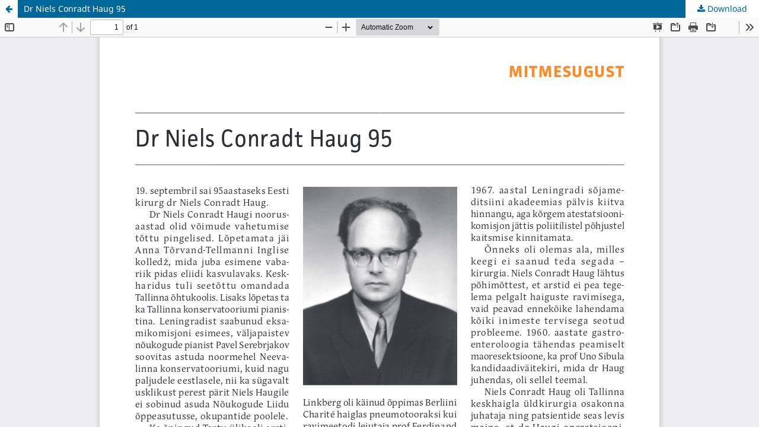

--- FILE ---
content_type: text/html; charset=utf-8
request_url: https://ojs.utlib.ee/index.php/EA/article/view/13775/8820
body_size: 1130
content:
<!DOCTYPE html>
<html lang="en-US" xml:lang="en-US">
<head>
	<meta http-equiv="Content-Type" content="text/html; charset=utf-8" />
	<meta name="viewport" content="width=device-width, initial-scale=1.0">
	<title>View of Dr Niels Conradt Haug 95</title>

	
<meta name="generator" content="Open Journal Systems 3.3.0.13">
	<link rel="stylesheet" href="https://ojs.utlib.ee/index.php/EA/$$$call$$$/page/page/css?name=stylesheet" type="text/css" /><link rel="stylesheet" href="https://ojs.utlib.ee/index.php/EA/$$$call$$$/page/page/css?name=font" type="text/css" /><link rel="stylesheet" href="https://ojs.utlib.ee/lib/pkp/styles/fontawesome/fontawesome.css?v=3.3.0.13" type="text/css" />
	<script src="https://ojs.utlib.ee/lib/pkp/lib/vendor/components/jquery/jquery.min.js?v=3.3.0.13" type="text/javascript"></script><script src="https://ojs.utlib.ee/lib/pkp/lib/vendor/components/jqueryui/jquery-ui.min.js?v=3.3.0.13" type="text/javascript"></script><script src="https://ojs.utlib.ee/plugins/themes/default/js/lib/popper/popper.js?v=3.3.0.13" type="text/javascript"></script><script src="https://ojs.utlib.ee/plugins/themes/default/js/lib/bootstrap/util.js?v=3.3.0.13" type="text/javascript"></script><script src="https://ojs.utlib.ee/plugins/themes/default/js/lib/bootstrap/dropdown.js?v=3.3.0.13" type="text/javascript"></script><script src="https://ojs.utlib.ee/plugins/themes/default/js/main.js?v=3.3.0.13" type="text/javascript"></script><script type="text/javascript">
(function (w, d, s, l, i) { w[l] = w[l] || []; var f = d.getElementsByTagName(s)[0],
j = d.createElement(s), dl = l != 'dataLayer' ? '&l=' + l : ''; j.async = true; 
j.src = 'https://www.googletagmanager.com/gtag/js?id=' + i + dl; f.parentNode.insertBefore(j, f); 
function gtag(){dataLayer.push(arguments)}; gtag('js', new Date()); gtag('config', i); })
(window, document, 'script', 'dataLayer', 'G-F79EE24H9K');
</script>
</head>
<body class="pkp_page_article pkp_op_view">

		<header class="header_view">

		<a href="https://ojs.utlib.ee/index.php/EA/article/view/13775" class="return">
			<span class="pkp_screen_reader">
									Return to Article Details
							</span>
		</a>

		<a href="https://ojs.utlib.ee/index.php/EA/article/view/13775" class="title">
			Dr Niels Conradt Haug 95
		</a>

		<a href="https://ojs.utlib.ee/index.php/EA/article/download/13775/8820/11923" class="download" download>
			<span class="label">
				Download
			</span>
			<span class="pkp_screen_reader">
				Download PDF
			</span>
		</a>

	</header>

	<script type="text/javascript">
		// Creating iframe's src in JS instead of Smarty so that EZProxy-using sites can find our domain in $pdfUrl and do their rewrites on it.
		$(document).ready(function() {
			var urlBase = "https://ojs.utlib.ee/plugins/generic/pdfJsViewer/pdf.js/web/viewer.html?file=";
			var pdfUrl = "https:\/\/ojs.utlib.ee\/index.php\/EA\/article\/download\/13775\/8820\/11923";
			$("#pdfCanvasContainer > iframe").attr("src", urlBase + encodeURIComponent(pdfUrl));
		});
	</script>

	<div id="pdfCanvasContainer" class="galley_view">
				<iframe src="" width="100%" height="100%" style="min-height: 500px;" title="PDF of Dr Niels Conradt Haug 95" allowfullscreen webkitallowfullscreen></iframe>
	</div>
	
</body>
</html>
